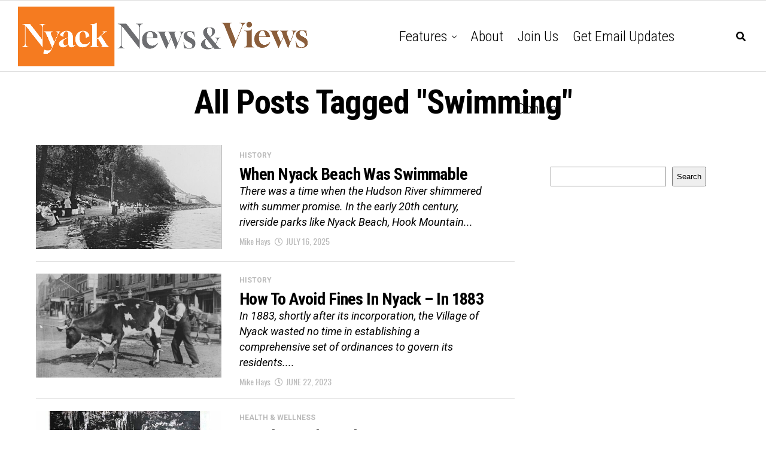

--- FILE ---
content_type: text/html; charset=UTF-8
request_url: https://nyacknewsandviews.com/blog/tag/swimming/
body_size: 12409
content:
<!DOCTYPE html>
<html lang="en-US">
<head>
<meta charset="UTF-8" >
<meta name="viewport" id="viewport" content="width=device-width, initial-scale=1.0, maximum-scale=5.0, minimum-scale=1.0, user-scalable=yes" />
<meta name='robots' content='index, follow, max-image-preview:large, max-snippet:-1, max-video-preview:-1' />

	<!-- This site is optimized with the Yoast SEO plugin v24.5 - https://yoast.com/wordpress/plugins/seo/ -->
	<title>swimming Archives - Nyack News &amp; Views</title>
	<link rel="canonical" href="https://nyacknewsandviews.com/blog/tag/swimming/" />
	<meta property="og:locale" content="en_US" />
	<meta property="og:type" content="article" />
	<meta property="og:title" content="swimming Archives - Nyack News &amp; Views" />
	<meta property="og:url" content="https://nyacknewsandviews.com/blog/tag/swimming/" />
	<meta property="og:site_name" content="Nyack News &amp; Views" />
	<meta name="twitter:card" content="summary_large_image" />
	<script type="application/ld+json" class="yoast-schema-graph">{"@context":"https://schema.org","@graph":[{"@type":"CollectionPage","@id":"https://nyacknewsandviews.com/blog/tag/swimming/","url":"https://nyacknewsandviews.com/blog/tag/swimming/","name":"swimming Archives - Nyack News &amp; Views","isPartOf":{"@id":"https://nyacknewsandviews.com/#website"},"primaryImageOfPage":{"@id":"https://nyacknewsandviews.com/blog/tag/swimming/#primaryimage"},"image":{"@id":"https://nyacknewsandviews.com/blog/tag/swimming/#primaryimage"},"thumbnailUrl":"https://nyacknewsandviews.com/wp-content/uploads/2025/07/Nyack-beach-walkway-j-scaled.jpg","breadcrumb":{"@id":"https://nyacknewsandviews.com/blog/tag/swimming/#breadcrumb"},"inLanguage":"en-US"},{"@type":"ImageObject","inLanguage":"en-US","@id":"https://nyacknewsandviews.com/blog/tag/swimming/#primaryimage","url":"https://nyacknewsandviews.com/wp-content/uploads/2025/07/Nyack-beach-walkway-j-scaled.jpg","contentUrl":"https://nyacknewsandviews.com/wp-content/uploads/2025/07/Nyack-beach-walkway-j-scaled.jpg","width":2560,"height":1736,"caption":"Screenshot"},{"@type":"BreadcrumbList","@id":"https://nyacknewsandviews.com/blog/tag/swimming/#breadcrumb","itemListElement":[{"@type":"ListItem","position":1,"name":"Home","item":"https://nyacknewsandviews.com/"},{"@type":"ListItem","position":2,"name":"swimming"}]},{"@type":"WebSite","@id":"https://nyacknewsandviews.com/#website","url":"https://nyacknewsandviews.com/","name":"Nyack News &amp; Views","description":"Your source for news, history, and culture in the Nyacks and beyond","potentialAction":[{"@type":"SearchAction","target":{"@type":"EntryPoint","urlTemplate":"https://nyacknewsandviews.com/?s={search_term_string}"},"query-input":{"@type":"PropertyValueSpecification","valueRequired":true,"valueName":"search_term_string"}}],"inLanguage":"en-US"}]}</script>
	<!-- / Yoast SEO plugin. -->


<link rel='dns-prefetch' href='//www.googletagmanager.com' />
<link rel='dns-prefetch' href='//stats.wp.com' />
<link rel='dns-prefetch' href='//ajax.googleapis.com' />
<link rel='dns-prefetch' href='//fonts.googleapis.com' />
<link rel='dns-prefetch' href='//pagead2.googlesyndication.com' />
<link rel="alternate" type="application/rss+xml" title="Nyack News &amp; Views &raquo; Feed" href="https://nyacknewsandviews.com/feed/" />
<link rel="alternate" type="application/rss+xml" title="Nyack News &amp; Views &raquo; Comments Feed" href="https://nyacknewsandviews.com/comments/feed/" />
<link rel="alternate" type="application/rss+xml" title="Nyack News &amp; Views &raquo; swimming Tag Feed" href="https://nyacknewsandviews.com/blog/tag/swimming/feed/" />
		<!-- This site uses the Google Analytics by MonsterInsights plugin v9.11.1 - Using Analytics tracking - https://www.monsterinsights.com/ -->
		<!-- Note: MonsterInsights is not currently configured on this site. The site owner needs to authenticate with Google Analytics in the MonsterInsights settings panel. -->
					<!-- No tracking code set -->
				<!-- / Google Analytics by MonsterInsights -->
		<script type="text/javascript">
/* <![CDATA[ */
window._wpemojiSettings = {"baseUrl":"https:\/\/s.w.org\/images\/core\/emoji\/15.0.3\/72x72\/","ext":".png","svgUrl":"https:\/\/s.w.org\/images\/core\/emoji\/15.0.3\/svg\/","svgExt":".svg","source":{"concatemoji":"https:\/\/nyacknewsandviews.com\/wp-includes\/js\/wp-emoji-release.min.js?ver=6.5.7"}};
/*! This file is auto-generated */
!function(i,n){var o,s,e;function c(e){try{var t={supportTests:e,timestamp:(new Date).valueOf()};sessionStorage.setItem(o,JSON.stringify(t))}catch(e){}}function p(e,t,n){e.clearRect(0,0,e.canvas.width,e.canvas.height),e.fillText(t,0,0);var t=new Uint32Array(e.getImageData(0,0,e.canvas.width,e.canvas.height).data),r=(e.clearRect(0,0,e.canvas.width,e.canvas.height),e.fillText(n,0,0),new Uint32Array(e.getImageData(0,0,e.canvas.width,e.canvas.height).data));return t.every(function(e,t){return e===r[t]})}function u(e,t,n){switch(t){case"flag":return n(e,"\ud83c\udff3\ufe0f\u200d\u26a7\ufe0f","\ud83c\udff3\ufe0f\u200b\u26a7\ufe0f")?!1:!n(e,"\ud83c\uddfa\ud83c\uddf3","\ud83c\uddfa\u200b\ud83c\uddf3")&&!n(e,"\ud83c\udff4\udb40\udc67\udb40\udc62\udb40\udc65\udb40\udc6e\udb40\udc67\udb40\udc7f","\ud83c\udff4\u200b\udb40\udc67\u200b\udb40\udc62\u200b\udb40\udc65\u200b\udb40\udc6e\u200b\udb40\udc67\u200b\udb40\udc7f");case"emoji":return!n(e,"\ud83d\udc26\u200d\u2b1b","\ud83d\udc26\u200b\u2b1b")}return!1}function f(e,t,n){var r="undefined"!=typeof WorkerGlobalScope&&self instanceof WorkerGlobalScope?new OffscreenCanvas(300,150):i.createElement("canvas"),a=r.getContext("2d",{willReadFrequently:!0}),o=(a.textBaseline="top",a.font="600 32px Arial",{});return e.forEach(function(e){o[e]=t(a,e,n)}),o}function t(e){var t=i.createElement("script");t.src=e,t.defer=!0,i.head.appendChild(t)}"undefined"!=typeof Promise&&(o="wpEmojiSettingsSupports",s=["flag","emoji"],n.supports={everything:!0,everythingExceptFlag:!0},e=new Promise(function(e){i.addEventListener("DOMContentLoaded",e,{once:!0})}),new Promise(function(t){var n=function(){try{var e=JSON.parse(sessionStorage.getItem(o));if("object"==typeof e&&"number"==typeof e.timestamp&&(new Date).valueOf()<e.timestamp+604800&&"object"==typeof e.supportTests)return e.supportTests}catch(e){}return null}();if(!n){if("undefined"!=typeof Worker&&"undefined"!=typeof OffscreenCanvas&&"undefined"!=typeof URL&&URL.createObjectURL&&"undefined"!=typeof Blob)try{var e="postMessage("+f.toString()+"("+[JSON.stringify(s),u.toString(),p.toString()].join(",")+"));",r=new Blob([e],{type:"text/javascript"}),a=new Worker(URL.createObjectURL(r),{name:"wpTestEmojiSupports"});return void(a.onmessage=function(e){c(n=e.data),a.terminate(),t(n)})}catch(e){}c(n=f(s,u,p))}t(n)}).then(function(e){for(var t in e)n.supports[t]=e[t],n.supports.everything=n.supports.everything&&n.supports[t],"flag"!==t&&(n.supports.everythingExceptFlag=n.supports.everythingExceptFlag&&n.supports[t]);n.supports.everythingExceptFlag=n.supports.everythingExceptFlag&&!n.supports.flag,n.DOMReady=!1,n.readyCallback=function(){n.DOMReady=!0}}).then(function(){return e}).then(function(){var e;n.supports.everything||(n.readyCallback(),(e=n.source||{}).concatemoji?t(e.concatemoji):e.wpemoji&&e.twemoji&&(t(e.twemoji),t(e.wpemoji)))}))}((window,document),window._wpemojiSettings);
/* ]]> */
</script>
<style id='wp-emoji-styles-inline-css' type='text/css'>

	img.wp-smiley, img.emoji {
		display: inline !important;
		border: none !important;
		box-shadow: none !important;
		height: 1em !important;
		width: 1em !important;
		margin: 0 0.07em !important;
		vertical-align: -0.1em !important;
		background: none !important;
		padding: 0 !important;
	}
</style>
<link rel='stylesheet' id='wp-block-library-css' href='https://nyacknewsandviews.com/wp-includes/css/dist/block-library/style.min.css?ver=6.5.7' type='text/css' media='all' />
<link rel='stylesheet' id='mediaelement-css' href='https://nyacknewsandviews.com/wp-includes/js/mediaelement/mediaelementplayer-legacy.min.css?ver=4.2.17' type='text/css' media='all' />
<link rel='stylesheet' id='wp-mediaelement-css' href='https://nyacknewsandviews.com/wp-includes/js/mediaelement/wp-mediaelement.min.css?ver=6.5.7' type='text/css' media='all' />
<style id='jetpack-sharing-buttons-style-inline-css' type='text/css'>
.jetpack-sharing-buttons__services-list{display:flex;flex-direction:row;flex-wrap:wrap;gap:0;list-style-type:none;margin:5px;padding:0}.jetpack-sharing-buttons__services-list.has-small-icon-size{font-size:12px}.jetpack-sharing-buttons__services-list.has-normal-icon-size{font-size:16px}.jetpack-sharing-buttons__services-list.has-large-icon-size{font-size:24px}.jetpack-sharing-buttons__services-list.has-huge-icon-size{font-size:36px}@media print{.jetpack-sharing-buttons__services-list{display:none!important}}.editor-styles-wrapper .wp-block-jetpack-sharing-buttons{gap:0;padding-inline-start:0}ul.jetpack-sharing-buttons__services-list.has-background{padding:1.25em 2.375em}
</style>
<style id='classic-theme-styles-inline-css' type='text/css'>
/*! This file is auto-generated */
.wp-block-button__link{color:#fff;background-color:#32373c;border-radius:9999px;box-shadow:none;text-decoration:none;padding:calc(.667em + 2px) calc(1.333em + 2px);font-size:1.125em}.wp-block-file__button{background:#32373c;color:#fff;text-decoration:none}
</style>
<style id='global-styles-inline-css' type='text/css'>
body{--wp--preset--color--black: #000000;--wp--preset--color--cyan-bluish-gray: #abb8c3;--wp--preset--color--white: #ffffff;--wp--preset--color--pale-pink: #f78da7;--wp--preset--color--vivid-red: #cf2e2e;--wp--preset--color--luminous-vivid-orange: #ff6900;--wp--preset--color--luminous-vivid-amber: #fcb900;--wp--preset--color--light-green-cyan: #7bdcb5;--wp--preset--color--vivid-green-cyan: #00d084;--wp--preset--color--pale-cyan-blue: #8ed1fc;--wp--preset--color--vivid-cyan-blue: #0693e3;--wp--preset--color--vivid-purple: #9b51e0;--wp--preset--gradient--vivid-cyan-blue-to-vivid-purple: linear-gradient(135deg,rgba(6,147,227,1) 0%,rgb(155,81,224) 100%);--wp--preset--gradient--light-green-cyan-to-vivid-green-cyan: linear-gradient(135deg,rgb(122,220,180) 0%,rgb(0,208,130) 100%);--wp--preset--gradient--luminous-vivid-amber-to-luminous-vivid-orange: linear-gradient(135deg,rgba(252,185,0,1) 0%,rgba(255,105,0,1) 100%);--wp--preset--gradient--luminous-vivid-orange-to-vivid-red: linear-gradient(135deg,rgba(255,105,0,1) 0%,rgb(207,46,46) 100%);--wp--preset--gradient--very-light-gray-to-cyan-bluish-gray: linear-gradient(135deg,rgb(238,238,238) 0%,rgb(169,184,195) 100%);--wp--preset--gradient--cool-to-warm-spectrum: linear-gradient(135deg,rgb(74,234,220) 0%,rgb(151,120,209) 20%,rgb(207,42,186) 40%,rgb(238,44,130) 60%,rgb(251,105,98) 80%,rgb(254,248,76) 100%);--wp--preset--gradient--blush-light-purple: linear-gradient(135deg,rgb(255,206,236) 0%,rgb(152,150,240) 100%);--wp--preset--gradient--blush-bordeaux: linear-gradient(135deg,rgb(254,205,165) 0%,rgb(254,45,45) 50%,rgb(107,0,62) 100%);--wp--preset--gradient--luminous-dusk: linear-gradient(135deg,rgb(255,203,112) 0%,rgb(199,81,192) 50%,rgb(65,88,208) 100%);--wp--preset--gradient--pale-ocean: linear-gradient(135deg,rgb(255,245,203) 0%,rgb(182,227,212) 50%,rgb(51,167,181) 100%);--wp--preset--gradient--electric-grass: linear-gradient(135deg,rgb(202,248,128) 0%,rgb(113,206,126) 100%);--wp--preset--gradient--midnight: linear-gradient(135deg,rgb(2,3,129) 0%,rgb(40,116,252) 100%);--wp--preset--font-size--small: 13px;--wp--preset--font-size--medium: 20px;--wp--preset--font-size--large: 36px;--wp--preset--font-size--x-large: 42px;--wp--preset--spacing--20: 0.44rem;--wp--preset--spacing--30: 0.67rem;--wp--preset--spacing--40: 1rem;--wp--preset--spacing--50: 1.5rem;--wp--preset--spacing--60: 2.25rem;--wp--preset--spacing--70: 3.38rem;--wp--preset--spacing--80: 5.06rem;--wp--preset--shadow--natural: 6px 6px 9px rgba(0, 0, 0, 0.2);--wp--preset--shadow--deep: 12px 12px 50px rgba(0, 0, 0, 0.4);--wp--preset--shadow--sharp: 6px 6px 0px rgba(0, 0, 0, 0.2);--wp--preset--shadow--outlined: 6px 6px 0px -3px rgba(255, 255, 255, 1), 6px 6px rgba(0, 0, 0, 1);--wp--preset--shadow--crisp: 6px 6px 0px rgba(0, 0, 0, 1);}:where(.is-layout-flex){gap: 0.5em;}:where(.is-layout-grid){gap: 0.5em;}body .is-layout-flex{display: flex;}body .is-layout-flex{flex-wrap: wrap;align-items: center;}body .is-layout-flex > *{margin: 0;}body .is-layout-grid{display: grid;}body .is-layout-grid > *{margin: 0;}:where(.wp-block-columns.is-layout-flex){gap: 2em;}:where(.wp-block-columns.is-layout-grid){gap: 2em;}:where(.wp-block-post-template.is-layout-flex){gap: 1.25em;}:where(.wp-block-post-template.is-layout-grid){gap: 1.25em;}.has-black-color{color: var(--wp--preset--color--black) !important;}.has-cyan-bluish-gray-color{color: var(--wp--preset--color--cyan-bluish-gray) !important;}.has-white-color{color: var(--wp--preset--color--white) !important;}.has-pale-pink-color{color: var(--wp--preset--color--pale-pink) !important;}.has-vivid-red-color{color: var(--wp--preset--color--vivid-red) !important;}.has-luminous-vivid-orange-color{color: var(--wp--preset--color--luminous-vivid-orange) !important;}.has-luminous-vivid-amber-color{color: var(--wp--preset--color--luminous-vivid-amber) !important;}.has-light-green-cyan-color{color: var(--wp--preset--color--light-green-cyan) !important;}.has-vivid-green-cyan-color{color: var(--wp--preset--color--vivid-green-cyan) !important;}.has-pale-cyan-blue-color{color: var(--wp--preset--color--pale-cyan-blue) !important;}.has-vivid-cyan-blue-color{color: var(--wp--preset--color--vivid-cyan-blue) !important;}.has-vivid-purple-color{color: var(--wp--preset--color--vivid-purple) !important;}.has-black-background-color{background-color: var(--wp--preset--color--black) !important;}.has-cyan-bluish-gray-background-color{background-color: var(--wp--preset--color--cyan-bluish-gray) !important;}.has-white-background-color{background-color: var(--wp--preset--color--white) !important;}.has-pale-pink-background-color{background-color: var(--wp--preset--color--pale-pink) !important;}.has-vivid-red-background-color{background-color: var(--wp--preset--color--vivid-red) !important;}.has-luminous-vivid-orange-background-color{background-color: var(--wp--preset--color--luminous-vivid-orange) !important;}.has-luminous-vivid-amber-background-color{background-color: var(--wp--preset--color--luminous-vivid-amber) !important;}.has-light-green-cyan-background-color{background-color: var(--wp--preset--color--light-green-cyan) !important;}.has-vivid-green-cyan-background-color{background-color: var(--wp--preset--color--vivid-green-cyan) !important;}.has-pale-cyan-blue-background-color{background-color: var(--wp--preset--color--pale-cyan-blue) !important;}.has-vivid-cyan-blue-background-color{background-color: var(--wp--preset--color--vivid-cyan-blue) !important;}.has-vivid-purple-background-color{background-color: var(--wp--preset--color--vivid-purple) !important;}.has-black-border-color{border-color: var(--wp--preset--color--black) !important;}.has-cyan-bluish-gray-border-color{border-color: var(--wp--preset--color--cyan-bluish-gray) !important;}.has-white-border-color{border-color: var(--wp--preset--color--white) !important;}.has-pale-pink-border-color{border-color: var(--wp--preset--color--pale-pink) !important;}.has-vivid-red-border-color{border-color: var(--wp--preset--color--vivid-red) !important;}.has-luminous-vivid-orange-border-color{border-color: var(--wp--preset--color--luminous-vivid-orange) !important;}.has-luminous-vivid-amber-border-color{border-color: var(--wp--preset--color--luminous-vivid-amber) !important;}.has-light-green-cyan-border-color{border-color: var(--wp--preset--color--light-green-cyan) !important;}.has-vivid-green-cyan-border-color{border-color: var(--wp--preset--color--vivid-green-cyan) !important;}.has-pale-cyan-blue-border-color{border-color: var(--wp--preset--color--pale-cyan-blue) !important;}.has-vivid-cyan-blue-border-color{border-color: var(--wp--preset--color--vivid-cyan-blue) !important;}.has-vivid-purple-border-color{border-color: var(--wp--preset--color--vivid-purple) !important;}.has-vivid-cyan-blue-to-vivid-purple-gradient-background{background: var(--wp--preset--gradient--vivid-cyan-blue-to-vivid-purple) !important;}.has-light-green-cyan-to-vivid-green-cyan-gradient-background{background: var(--wp--preset--gradient--light-green-cyan-to-vivid-green-cyan) !important;}.has-luminous-vivid-amber-to-luminous-vivid-orange-gradient-background{background: var(--wp--preset--gradient--luminous-vivid-amber-to-luminous-vivid-orange) !important;}.has-luminous-vivid-orange-to-vivid-red-gradient-background{background: var(--wp--preset--gradient--luminous-vivid-orange-to-vivid-red) !important;}.has-very-light-gray-to-cyan-bluish-gray-gradient-background{background: var(--wp--preset--gradient--very-light-gray-to-cyan-bluish-gray) !important;}.has-cool-to-warm-spectrum-gradient-background{background: var(--wp--preset--gradient--cool-to-warm-spectrum) !important;}.has-blush-light-purple-gradient-background{background: var(--wp--preset--gradient--blush-light-purple) !important;}.has-blush-bordeaux-gradient-background{background: var(--wp--preset--gradient--blush-bordeaux) !important;}.has-luminous-dusk-gradient-background{background: var(--wp--preset--gradient--luminous-dusk) !important;}.has-pale-ocean-gradient-background{background: var(--wp--preset--gradient--pale-ocean) !important;}.has-electric-grass-gradient-background{background: var(--wp--preset--gradient--electric-grass) !important;}.has-midnight-gradient-background{background: var(--wp--preset--gradient--midnight) !important;}.has-small-font-size{font-size: var(--wp--preset--font-size--small) !important;}.has-medium-font-size{font-size: var(--wp--preset--font-size--medium) !important;}.has-large-font-size{font-size: var(--wp--preset--font-size--large) !important;}.has-x-large-font-size{font-size: var(--wp--preset--font-size--x-large) !important;}
.wp-block-navigation a:where(:not(.wp-element-button)){color: inherit;}
:where(.wp-block-post-template.is-layout-flex){gap: 1.25em;}:where(.wp-block-post-template.is-layout-grid){gap: 1.25em;}
:where(.wp-block-columns.is-layout-flex){gap: 2em;}:where(.wp-block-columns.is-layout-grid){gap: 2em;}
.wp-block-pullquote{font-size: 1.5em;line-height: 1.6;}
</style>
<link rel='stylesheet' id='ql-jquery-ui-css' href='//ajax.googleapis.com/ajax/libs/jqueryui/1.12.1/themes/smoothness/jquery-ui.css?ver=6.5.7' type='text/css' media='all' />
<link rel='stylesheet' id='zox-custom-style-css' href='https://nyacknewsandviews.com/wp-content/themes/zoxpress/style.css?ver=6.5.7' type='text/css' media='all' />
<style id='zox-custom-style-inline-css' type='text/css'>


	a,
	a:visited,
	a:hover h2.zox-s-title1,
	a:hover h2.zox-s-title1-feat,
	a:hover h2.zox-s-title2,
	a:hover h2.zox-s-title3,
	.zox-post-body p a,
	h3.zox-post-cat a,
	.sp-template a,
	.sp-data-table a,
	span.zox-author-name a,
	a:hover h2.zox-authors-latest,
	span.zox-authors-name a:hover,
	#zox-side-wrap a:hover {
		color: #317db7;
	}

	.zox-s8 a:hover h2.zox-s-title1,
	.zox-s8 a:hover h2.zox-s-title1-feat,
	.zox-s8 a:hover h2.zox-s-title2,
	.zox-s8 a:hover h2.zox-s-title3 {
		box-shadow: 15px 0 0 #fff, -10px 0 0 #fff;
		color: #317db7;
	}

	.woocommerce-message:before,
	.woocommerce-info:before,
	.woocommerce-message:before,
	.woocommerce .star-rating span:before,
	span.zox-s-cat,
	h3.zox-post-cat a,
	.zox-s6 span.zox-s-cat,
	.zox-s8 span.zox-s-cat,
	.zox-widget-side-trend-wrap .zox-art-text:before {
		color: #317db7;
	}

	.zox-widget-bgp,
	.zox-widget-bgp.zox-widget-txtw .zox-art-wrap,
	.zox-widget-bgp.zox-widget-txtw .zox-widget-featl-sub .zox-art-wrap,
	.zox-s4 .zox-widget-bgp span.zox-s-cat,
	.woocommerce span.onsale,
	.zox-s7 .zox-byline-wrap:before,
	.zox-s3 span.zox-s-cat,
	.zox-o1 span.zox-s-cat,
	.zox-s3 .zox-widget-side-trend-wrap .zox-art-text:before,
	.sp-table-caption,
	#zox-search-form #zox-search-submit,
	#zox-search-form2 #zox-search-submit2,
	.pagination .current,
	.pagination a:hover,
	.zox-o6 span.zox-s-cat {
		background: #317db7;
	}

	.woocommerce .widget_price_filter .ui-slider .ui-slider-handle,
	.woocommerce #respond input#submit.alt,
	.woocommerce a.button.alt,
	.woocommerce button.button.alt,
	.woocommerce input.button.alt,
	.woocommerce #respond input#submit.alt:hover,
	.woocommerce a.button.alt:hover,
	.woocommerce button.button.alt:hover,
	.woocommerce input.button.alt:hover {
		background-color: #317db7;
	}

	.woocommerce-error,
	.woocommerce-info,
	.woocommerce-message {
		border-top-color: #317db7;
	}

	.zox-feat-ent1-left,
	.zox-ent1 .zox-side-widget {
		border-top: 2px solid #317db7;
	}

	.zox-feat-ent3-main-wrap h2.zox-s-title2 {
		background-color: #317db7;
		box-shadow: 15px 0 0 #317db7, -10px 0 0 #317db7;
	}

	.zox-widget-side-trend-wrap .zox-art-text:before,
	.pagination .current,
	.pagination a:hover {
		border: 1px solid #317db7;
	}

	.zox-post-type {
		border: 3px solid #317db7;
	}
	.zox-net1 .zox-post-type,
	.zox-net2 .zox-post-type {
		background: #317db7;
	}
	.zox-widget-featl-sub .zox-post-type {
		border: 2px solid #317db7;
	}

	@media screen and (max-width: 479px) {
	.zox-net1.zox-s4 .zox-widget-bgp .zox-art-main span.zox-s-cat {
		background: #317db7 !important;
	}
	}

	.zox-o3 h3.zox-s-cat {
		background: #0e56a3;
	}

	.zox-widget-bgs,
	.zox-widget-bgs.zox-widget-txtw .zox-art-wrap,
	.zox-widget-bgs.zox-widget-txtw .zox-widget-featl-sub .zox-art-wrap,
	.zox-s4 .zox-widget-bgs span.zox-s-cat {
		background: #0e56a3;
	}

	#zox-top-head-wrap {
		background: #000000;
	}

	span.zox-top-soc-but,
	.zox-top-nav-menu ul li a,
	span.zox-woo-cart-icon {
		color: #317db7;
	}

	span.zox-woo-cart-num {
		background: #317db7;
	}

	.zox-top-nav-menu ul li:hover a {
		color: #ed1c24;
	}

	#zox-top-head-wrap,
	#zox-top-head,
	#zox-top-head-left,
	#zox-top-head-mid,
	#zox-top-head-right,
	.zox-top-nav-menu ul {
		height: 66px;
	}

	#zox-top-head-mid img {
		max-height: calc(66px - 20px);
	}

	.zox-top-nav-menu ul li a {
		font-size: 18px;
	}

	#zox-bot-head-wrap,
	#zox-bot-head-wrap.zox-trans-bot.zox-fix-up,
	#zox-fly-wrap,
	#zox-bot-head-wrap.zox-trans-bot:hover {
		background-color: #ffffff;
		background-image: none;
	}

	.zox-nav-menu ul li a,
	span.zox-nav-search-but,
	span.zox-night,
	.zox-trans-bot.zox-fix-up .zox-nav-menu ul li a,
	.zox-trans-bot.zox-fix-up span.zox-nav-search-but,
	nav.zox-fly-nav-menu ul li a,
	span.zox-fly-soc-head,
	ul.zox-fly-soc-list li a,
	nav.zox-fly-nav-menu ul li.menu-item-has-children:after {
		color: #000000;
	}

	.zox-nav-menu ul li.menu-item-has-children a:after,
	.zox-nav-menu ul li.zox-mega-drop a:after {
		border-right: 1px solid #000000;
		border-bottom: 1px solid #000000;
	}

	.zox-fly-but-wrap span,
	.zox-trans-bot.zox-fix-up .zox-fly-but-wrap span {
		background: #000000;
	}

	.zox-nav-menu ul li:hover a,
	span.zox-nav-search-but:hover,
	span.zox-night:hover {
		color: #ed1c24;
	}

	.zox-fly-but-wrap:hover span {
		background: #ed1c24;
	}

	span.zox-widget-main-title {
		color: #111;
	}

	#zox-foot-wrap {
		background: #fff;
	}

	#zox-foot-wrap p {
		color: #aaa;
	}

	#zox-foot-wrap a {
		color: #828282;
	}

	ul.zox-foot-soc-list li a {
		border: 1px solid #828282;
	}

	span.zox-widget-side-title {
		color: #111;
	}

	span.zox-post-main-title {
		color: #111;
	}

	.zox-top-nav-menu ul li a {
		padding-top: calc((66px - 18px) / 2);
		padding-bottom: calc((66px - 18px) / 2);
	}

	#zox-bot-head-wrap,
	.zox-bot-head-menu,
	#zox-bot-head,
	#zox-bot-head-left,
	#zox-bot-head-right,
	#zox-bot-head-mid,
	.zox-bot-head-logo,
	.zox-bot-head-logo-main,
	.zox-nav-menu,
	.zox-nav-menu ul {
		height: 120px;
	}

	.zox-bot-head-logo img,
	.zox-bot-head-logo-main img {
		max-height: calc(120px - 20px);
	}

	.zox-nav-menu ul li ul.sub-menu,
	.zox-nav-menu ul li.menu-item-object-category .zox-mega-dropdown {
		top: 120px;
	}

	.zox-nav-menu ul li a {
		font-size: 24px;
	}

	.zox-nav-menu ul li a {
		padding-top: calc((120px - 24px) / 2);
		padding-bottom: calc((120px - 24px) / 2);
	}

	.zox-fix-up {
		top: -120px !important;
		-webkit-transform: translate3d(0,-120px,0) !important;
	   	   -moz-transform: translate3d(0,-120px,0) !important;
	    	-ms-transform: translate3d(0,-120px,0) !important;
	     	 -o-transform: translate3d(0,-120px,0) !important;
				transform: translate3d(0,-120px,0) !important;
	}

	.zox-fix {
		top: -120px;
		-webkit-transform: translate3d(0,120px,0) !important;
	   	   -moz-transform: translate3d(0,120px,0) !important;
	    	-ms-transform: translate3d(0,120px,0) !important;
	     	 -o-transform: translate3d(0,120px,0) !important;
				transform: translate3d(0,120px,0) !important;
	}

	.zox-fix-up .zox-nav-menu ul li a {
		padding-top: calc((60px - 24px) / 2);
		padding-bottom: calc((60px - 24px) / 2);
	}

	.zox-feat-ent1-grid,
	.zox-feat-ent2-bot,
	.zox-feat-net1-grid {
		grid-template-columns: auto 315px;
	}

	body,
	span.zox-s-cat,
	span.zox-ad-label,
	.woocommerce ul.product_list_widget li a,
	.woocommerce ul.product_list_widget span.product-title,
	.woocommerce #reviews #comments ol.commentlist li .comment-text p.meta,
	.woocommerce div.product p.price,
	.woocommerce div.product p.price ins,
	.woocommerce div.product p.price del,
	.woocommerce ul.products li.product .price del,
	.woocommerce ul.products li.product .price ins,
	.woocommerce ul.products li.product .price,
	.woocommerce #respond input#submit,
	.woocommerce a.button,
	.woocommerce button.button,
	.woocommerce input.button,
	.woocommerce .widget_price_filter .price_slider_amount .button,
	.woocommerce span.onsale,
	.woocommerce-review-link,
	#woo-content p.woocommerce-result-count,
	.woocommerce div.product .woocommerce-tabs ul.tabs li a,
	.woocommerce .woocommerce-breadcrumb,
	.woocommerce #respond input#submit.alt,
	.woocommerce a.button.alt,
	.woocommerce button.button.alt,
	.woocommerce input.button.alt,
	.zox-post-tags-header,
	.zox-post-tags a {
		font-family: 'Roboto', sans-serif;
		font-weight: 400;
		text-transform: None;
	}

	#zox-woo-side-wrap span.zox-widget-side-title,
	span.zox-authors-name a,
	h1.zox-author-top-head {
		font-family: 'Roboto', sans-serif;
	}

	p.zox-s-graph,
	span.zox-post-excerpt p,
	.zox-post-body p,
	#woo-content p,
	#zox-404 p,
	.zox-post-body ul li,
	.zox-post-body ol li,
	.zox-author-box-text p {
		font-family: 'Roboto', sans-serif;
		font-weight: 400;
		text-transform: None;
	}

	.zox-nav-menu ul li a,
	.zox-top-nav-menu ul li a,
	nav.zox-fly-nav-menu ul li a {
		font-family: 'Roboto Condensed', sans-serif;
		font-weight: 300;
		text-transform: Capitalize;
	}

	.zox-nav-menu ul li ul.zox-mega-list li a,
	.zox-nav-menu ul li ul.zox-mega-list li a p {
		font-family: 'Roboto Condensed', sans-serif;
	}

	h2.zox-s-title1,
	h2.zox-s-title1-feat,
	.woocommerce div.product .product_title,
	.woocommerce .related h2,
	#woo-content .summary p.price,
	.woocommerce div.product .woocommerce-tabs .panel h2,
	#zox-404 h1,
	h1.zox-post-title,
	.zox-widget-side-trend-wrap .zox-art-text:before,
	.zox-post-body blockquote p,
	.zox-post-body .wp-block-pullquote blockquote p,
	.zox-post-body h1,
	.zox-post-body h2,
	.zox-post-body h3,
	.zox-post-body h4,
	.zox-post-body h5,
	.zox-post-body h6,
	.comment-inner h1,
	.comment-inner h2,
	.comment-inner h3,
	.comment-inner h4,
	.comment-inner h5,
	.comment-inner h6,
	span.zox-author-box-name a {
		font-family: 'Roboto Condensed', sans-serif;
		font-weight: 700;
		text-transform: Capitalize;
	}

	span.zox-widget-main-title {
		font-family: 'IM Fell French Canon', sans-serif;
		font-weight: 400;
		text-transform: Capitalize;
	}

	span.zox-widget-side-title {
		font-family: 'IM Fell French Canon', sans-serif;
		font-weight: 400;
		text-transform: Capitalize;
	}

	span.zox-post-main-title {
		font-family: 'Roboto', sans-serif;
		font-weight: 900;
		text-transform: Capitalize;
	}

	h2.zox-s-title2,
	h2.zox-s-title3,
	span.zox-woo-cart-num,
	p.zox-search-p,
	.alp-related-posts .current .post-title,
	.alp-related-posts-wrapper .alp-related-post .post-title,
	.zox-widget-txtw span.zox-widget-main-title {
		font-family: 'Roboto Condensed', sans-serif;
		font-weight: 700;
		text-transform: Capitalize;
	}

	.zox-post-width {
		margin: 0 auto;
		max-width: calc(1240px + 60px);
	}


	

		body,
		.zox-widget-side-trend-wrap .zox-art-text:before {
			background: #fff;
			font-family: 'Oswald', sans-serif;
		}
		.zox-top-nav-menu ul li a {
			font-family: 'Oswald', sans-serif;
			font-weight: 500;
			text-transform: uppercase;
		}
		.zox-nav-menu ul {
			height: auto;
		}
		.zox-nav-menu ul {
			float: left;
		}
		.zox-fix-up .zox-nav-menu ul,
		.zox-fix-up span.zox-nav-search-but {
			margin: 0;
		}
		.zox-nav-menu ul li ul.zox-mega-list li a,
		.zox-nav-menu ul li ul.zox-mega-list li a p {
			font-weight: 600;
			text-transform: capitalize;
		}
		.zox-fix-up #zox-bot-head-right,
		.zox-fix-up span.zox-nav-search-but {
			align-content: center;
		}
		span.zox-s-cat {
			font-weight: 700;
			text-transform: uppercase;
		}
		h2.zox-s-title3 {
			font-family: 'Oswald', sans-serif;
			font-weight: 700;
		}
		.zox-nav-menu ul li ul.zox-mega-list li a,
		.zox-nav-menu ul li ul.zox-mega-list li a p {
			font-size: 1rem;
		}
		p.zox-s-graph {
			font-style: italic;
		}
		.zox-byline-wrap span,
		span.zox-widget-home-title {
			font-family: 'Oswald', sans-serif;
			text-transform: uppercase;
		}
		.zox-net3 span.zox-widget-home-title {
			color: #ec2b8c;
		}
		.zox-widget-side-trend-wrap .zox-art-text:before {
			color: #ddd;
		}
			

			.zox-head-width {
				margin: 0 auto;
				max-width: none;
			}
			.zox-nav-menu ul li.zox-mega-drop .zox-mega-dropdown {
				left: calc(((100vw - 100%) /2) * -1);
			}
				

			#zox-home-main-wrap {
				margin: 0 auto;
				padding: 0 30px;
				max-width: calc(1503px + 60px);
			}
			.zox-body-width,
			.zox-widget-feat-wrap.zox-o1 .zox-art-text-cont,
			.zox-widget-feat-wrap.zox-o4 .zox-art-text-cont,
			.zox-widget-feat-main.zox-o1 .zox-art-text-cont,
			.zox-widget-feat-main.zox-o4 .zox-art-text-cont {
				margin: 0 auto;
				max-width: none;
			}
				

		#zox-bot-head-mid {
			display: grid;
			grid-column-gap: 20px;
			grid-template-columns: auto auto;
			justify-content: space-between;
			position: relative;
		}
		.zox-bot-head-logo {
			position: relative;
				top: auto;
				left: auto;
		}
			

			@media screen and (min-width: 1024px) {
				#zox-bot-head-left {
					display: none;
				}
				#zox-bot-head {
					grid-template-columns: auto 60px;
				}
			}
			@media screen and (max-width: 1023px) {
				#zox-bot-head-left {
					display: grid;
				}
			}
				

	#zox-bot-head-wrap {
		border-top: 1px solid #ddd;
		border-bottom: 1px solid #ddd;
	}
		

	.zox-fix-up {
		-webkit-box-shadow: 0 0.5rem 1rem 0 rgba(21,21,30,0.08);
		   -moz-box-shadow: 0 0.5rem 1rem 0 rgba(21,21,30,0.08);
			-ms-box-shadow: 0 0.5rem 1rem 0 rgba(21,21,30,0.08);
			 -o-box-shadow: 0 0.5rem 1rem 0 rgba(21,21,30,0.08);
				box-shadow: 0 0.5rem 1rem 0 rgba(21,21,30,0.08);
	}
		

				.zox-feat-ent1-grid,
				.zox-feat-net1-grid {
					grid-template-columns: calc(100% - 320px) 300px;
					}
				.zox-post-main-wrap {
					grid-template-columns: calc(100% - 360px) 300px;
				}
				#zox-home-body-wrap {
					grid-template-columns: calc(100% - 360px) 300px;
					}
					

	.zox-post-body p a {
		box-shadow: inset 0 -1px 0 0 #fff, inset 0 -2px 0 0 #317db7;
		color: #000;
	}
	.zox-post-body p a:hover {
		color: #317db7;
	}
	

			span.zox-widget-main-title {
				font-size: 2rem;
				letter-spacing: .05em;
			}
			@media screen and (max-width: 599px) {
				span.zox-widget-main-title {
					font-size: 1.125rem;
				}
			}
			

			span.zox-widget-side-title {
				font-size: 2.125rem;
				font-style: italic;
			}
			#zox-side-wrap .zox-widget-side-head a.rsswidget {
				font-weight: 400;
			}
			

		span.zox-post-main-title {
			font-size: 1.5rem;
			letter-spacing: .05em;
		}
		

	span.zox-top-soc-but {
		border: 1px solid #317db7;
		border-radius: 50%;
		font-size: 16px;
		display: grid;
		align-content: center;
		text-align: center;
		width: 40px;
		height: 40px;
	}
		

	#zox-bot-head-right {
		grid-template-columns: 100%;
		justify-items: end;
	}
		

.zox-blog-grid p.zox-s-graph,
.zox-tech2 .zox-divr p.zox-s-graph {
display: block;
}
 
@media screen and (max-width: 768px) {
.zox-blog-grid p.zox-s-graph,
.zox-tech2 .zox-divr p.zox-s-graph {
display: none;
}
}
 
.zox-post-video1-right span.zox-post-excerpt p {
display: none;
}
	
</style>
<link rel='stylesheet' id='fontawesome-css' href='https://nyacknewsandviews.com/wp-content/themes/zoxpress/font-awesome/css/all.css?ver=6.5.7' type='text/css' media='all' />
<link crossorigin="anonymous" rel='stylesheet' id='zox-fonts-css' href='//fonts.googleapis.com/css?family=Heebo%3A300%2C400%2C500%2C700%2C800%2C900%7CAlegreya%3A400%2C500%2C700%2C800%2C900%7CJosefin+Sans%3A300%2C400%2C600%2C700%7CLibre+Franklin%3A300%2C400%2C500%2C600%2C700%2C800%2C900%7CFrank+Ruhl+Libre%3A300%2C400%2C500%2C700%2C900%7CNunito+Sans%3A300%2C400%2C600%2C700%2C800%2C900%7CMontserrat%3A300%2C400%2C500%2C600%2C700%2C800%2C900%7CAnton%3A400%7CNoto+Serif%3A400%2C700%7CNunito%3A300%2C400%2C600%2C700%2C800%2C900%7CRajdhani%3A300%2C400%2C500%2C600%2C700%7CTitillium+Web%3A300%2C400%2C600%2C700%2C900%7CPT+Serif%3A400%2C400i%2C700%2C700i%7CAmiri%3A400%2C400i%2C700%2C700i%7COswald%3A300%2C400%2C500%2C600%2C700%7CRoboto+Mono%3A400%2C700%7CBarlow+Semi+Condensed%3A700%2C800%2C900%7CPoppins%3A300%2C400%2C500%2C600%2C700%2C800%2C900%7CRoboto+Condensed%3A300%2C400%2C700%7CRoboto%3A300%2C400%2C500%2C700%2C900%7CPT+Serif%3A400%2C700%7COpen+Sans+Condensed%3A300%2C700%7COpen+Sans%3A700%7CSource+Serif+Pro%3A400%2C600%2C700%7CIM+Fell+French+Canon%3A400%2C400i%7CRoboto%3A100%2C100i%2C200%2C+200i%2C300%2C300i%2C400%2C400i%2C500%2C500i%2C600%2C600i%2C700%2C700i%2C800%2C800i%2C900%2C900i%7CRoboto%3A100%2C100i%2C200%2C+200i%2C300%2C300i%2C400%2C400i%2C500%2C500i%2C600%2C600i%2C700%2C700i%2C800%2C800i%2C900%2C900i%7CRoboto+Condensed%3A100%2C100i%2C200%2C+200i%2C300%2C300i%2C400%2C400i%2C500%2C500i%2C600%2C600i%2C700%2C700i%2C800%2C800i%2C900%2C900i%7CRoboto+Condensed%3A100%2C100i%2C200%2C+200i%2C300%2C300i%2C400%2C400i%2C500%2C500i%2C600%2C600i%2C700%2C700i%2C800%2C800i%2C900%2C900i%7CRoboto+Condensed%3A100%2C100i%2C200%2C+200i%2C300%2C300i%2C400%2C400i%2C500%2C500i%2C600%2C600i%2C700%2C700i%2C800%2C800i%2C900%2C900i%7CIM+Fell+French+Canon%3A100%2C100i%2C200%2C+200i%2C300%2C300i%2C400%2C400i%2C500%2C500i%2C600%2C600i%2C700%2C700i%2C800%2C800i%2C900%2C900i%7CIM+Fell+French+Canon%3A100%2C100i%2C200%2C+200i%2C300%2C300i%2C400%2C400i%2C500%2C500i%2C600%2C600i%2C700%2C700i%2C800%2C800i%2C900%2C900i%26subset%3Dlatin%2Clatin-ext%2Ccyrillic%2Ccyrillic-ext%2Cgreek-ext%2Cgreek%2Cvietnamese' type='text/css' media='all' />
<link rel='stylesheet' id='zox-media-queries-css' href='https://nyacknewsandviews.com/wp-content/themes/zoxpress/css/media-queries.css?ver=6.5.7' type='text/css' media='all' />
<script type="text/javascript" src="https://nyacknewsandviews.com/wp-includes/js/jquery/jquery.min.js?ver=3.7.1" id="jquery-core-js"></script>
<script type="text/javascript" src="https://nyacknewsandviews.com/wp-includes/js/jquery/jquery-migrate.min.js?ver=3.4.1" id="jquery-migrate-js"></script>

<!-- Google tag (gtag.js) snippet added by Site Kit -->
<!-- Google Analytics snippet added by Site Kit -->
<script type="text/javascript" src="https://www.googletagmanager.com/gtag/js?id=G-8DPC1HZZDN" id="google_gtagjs-js" async></script>
<script type="text/javascript" id="google_gtagjs-js-after">
/* <![CDATA[ */
window.dataLayer = window.dataLayer || [];function gtag(){dataLayer.push(arguments);}
gtag("set","linker",{"domains":["nyacknewsandviews.com"]});
gtag("js", new Date());
gtag("set", "developer_id.dZTNiMT", true);
gtag("config", "G-8DPC1HZZDN");
/* ]]> */
</script>
<link rel="https://api.w.org/" href="https://nyacknewsandviews.com/wp-json/" /><link rel="alternate" type="application/json" href="https://nyacknewsandviews.com/wp-json/wp/v2/tags/861" /><link rel="EditURI" type="application/rsd+xml" title="RSD" href="https://nyacknewsandviews.com/xmlrpc.php?rsd" />
<meta name="generator" content="WordPress 6.5.7" />
	<meta name="theme-color" content="#fff" />
			<meta property="og:description" content="Your source for news, history, and culture in the Nyacks and beyond" />
	
<!-- This site is using AdRotate v5.17.2 to display their advertisements - https://ajdg.solutions/ -->
<!-- AdRotate CSS -->
<style type="text/css" media="screen">
	.g { margin:0px; padding:0px; overflow:hidden; line-height:1; zoom:1; }
	.g img { height:auto; }
	.g-col { position:relative; float:left; }
	.g-col:first-child { margin-left: 0; }
	.g-col:last-child { margin-right: 0; }
	@media only screen and (max-width: 480px) {
		.g-col, .g-dyn, .g-single { width:100%; margin-left:0; margin-right:0; }
	}
</style>
<!-- /AdRotate CSS -->

<meta name="generator" content="Site Kit by Google 1.170.0" />	<style>img#wpstats{display:none}</style>
		
<!-- Google AdSense meta tags added by Site Kit -->
<meta name="google-adsense-platform-account" content="ca-host-pub-2644536267352236">
<meta name="google-adsense-platform-domain" content="sitekit.withgoogle.com">
<!-- End Google AdSense meta tags added by Site Kit -->
<!-- There is no amphtml version available for this URL. -->
<!-- Google AdSense snippet added by Site Kit -->
<script type="text/javascript" async="async" src="https://pagead2.googlesyndication.com/pagead/js/adsbygoogle.js?client=ca-pub-9555365805423527&amp;host=ca-host-pub-2644536267352236" crossorigin="anonymous"></script>

<!-- End Google AdSense snippet added by Site Kit -->
<link rel="icon" href="https://nyacknewsandviews.com/wp-content/uploads/2026/01/cropped-Nyack-News-Views-32x32.png" sizes="32x32" />
<link rel="icon" href="https://nyacknewsandviews.com/wp-content/uploads/2026/01/cropped-Nyack-News-Views-192x192.png" sizes="192x192" />
<link rel="apple-touch-icon" href="https://nyacknewsandviews.com/wp-content/uploads/2026/01/cropped-Nyack-News-Views-180x180.png" />
<meta name="msapplication-TileImage" content="https://nyacknewsandviews.com/wp-content/uploads/2026/01/cropped-Nyack-News-Views-270x270.png" />
		<style type="text/css" id="wp-custom-css">
			.zox-post-body .wp-block-pullquote { margin: 2rem auto; padding: 2rem; }
.zox-post-body .wp-block-pullquote blockquote { max-width: 100%; }
.zox-post-body .wp-block-pullquote blockquote p { font-size: 2rem; }
.zox-post-body blockquote p cite, .zox-post-body blockquote cite { font-size: 1rem; font-weight: initial; }		</style>
		</head>
<body class="archive tag tag-swimming tag-861 wp-embed-responsive zox-net3 zox-s5" >
	<div id="zox-site" class="left zoxrel ">
		<div id="zox-fly-wrap">
	<div id="zox-fly-menu-top" class="left relative">
		<div id="zox-fly-logo" class="left relative">
							<a href="https://nyacknewsandviews.com/"><img src="https://nyacknewsandviews.com/wp-content/uploads/2025/08/NNV-Logo-Orange-Palette-Wide.png" alt="Nyack News &amp; Views" data-rjs="2" /></a>
					</div><!--zox-fly-logo-->
		<div class="zox-fly-but-wrap zox-fly-but-menu zox-fly-but-click">
			<span></span>
			<span></span>
			<span></span>
			<span></span>
		</div><!--zox-fly-but-wrap-->
	</div><!--zox-fly-menu-top-->
	<div id="zox-fly-menu-wrap">
		<nav class="zox-fly-nav-menu left relative">
			<div class="menu-mainmenu-container"><ul id="menu-mainmenu" class="menu"><li id="menu-item-133409" class="menu-item menu-item-type-taxonomy menu-item-object-category menu-item-has-children menu-item-133409"><a href="https://nyacknewsandviews.com/blog/category/news/">Features</a>
<ul class="sub-menu">
	<li id="menu-item-122792" class="menu-item menu-item-type-taxonomy menu-item-object-category menu-item-122792"><a href="https://nyacknewsandviews.com/blog/category/villages/">The Villages</a></li>
	<li id="menu-item-122791" class="menu-item menu-item-type-taxonomy menu-item-object-category menu-item-122791"><a href="https://nyacknewsandviews.com/blog/category/nyack-people-places/">Nyack People &amp; Places</a></li>
	<li id="menu-item-122793" class="menu-item menu-item-type-taxonomy menu-item-object-category menu-item-122793"><a href="https://nyacknewsandviews.com/blog/category/nyack-sketch-log/">Nyack Sketch Log</a></li>
	<li id="menu-item-135058" class="menu-item menu-item-type-taxonomy menu-item-object-category menu-item-135058"><a href="https://nyacknewsandviews.com/blog/category/nyack-schools-report/">Nyack Schools Report</a></li>
	<li id="menu-item-138268" class="menu-item menu-item-type-taxonomy menu-item-object-category menu-item-138268"><a href="https://nyacknewsandviews.com/blog/category/photo-shoot/">Photo Shoot</a></li>
	<li id="menu-item-122794" class="menu-item menu-item-type-taxonomy menu-item-object-category menu-item-122794"><a href="https://nyacknewsandviews.com/blog/category/nyack-weekender/">Nyack Weekender</a></li>
</ul>
</li>
<li id="menu-item-123571" class="menu-item menu-item-type-post_type menu-item-object-page menu-item-123571"><a href="https://nyacknewsandviews.com/about/">About</a></li>
<li id="menu-item-122897" class="menu-item menu-item-type-post_type menu-item-object-page menu-item-122897"><a href="https://nyacknewsandviews.com/add-your-voice/">Join Us</a></li>
<li id="menu-item-144979" class="menu-item menu-item-type-post_type menu-item-object-page menu-item-144979"><a href="https://nyacknewsandviews.com/get-email-updates/">Get email updates</a></li>
<li id="menu-item-123096" class="menu-item menu-item-type-post_type menu-item-object-page menu-item-123096"><a href="https://nyacknewsandviews.com/donate/">Donate</a></li>
</ul></div>		</nav>
	</div><!--zox-fly-menu-wrap-->
	<div id="zox-fly-soc-wrap">
		<span class="zox-fly-soc-head">Connect with us</span>
		<ul class="zox-fly-soc-list left relative">
							<li><a href="https://www.facebook.com/nyacknewsandviews" target="_blank" class="fab fa-facebook-f"></a></li>
										<li><a href="https://twitter.com/NyackNewsNViews" target="_blank" class="fab fa-twitter"></a></li>
										<li><a href="https://www.instagram.com/nyacknewsandviews/" target="_blank" class="fab fa-instagram"></a></li>
																				</ul>
	</div><!--zox-fly-soc-wrap-->
</div><!--zox-fly-wrap-->		<div id="zox-search-wrap">
			<div class="zox-search-cont">
				<p class="zox-search-p">Hi, what are you looking for?</p>
				<div class="zox-search-box">
					<form method="get" id="zox-search-form" action="https://nyacknewsandviews.com/">
	<input type="text" name="s" id="zox-search-input" value="Search" onfocus='if (this.value == "Search") { this.value = ""; }' onblur='if (this.value == "Search") { this.value = ""; }' />
	<input type="submit" id="zox-search-submit" value="Search" />
</form>				</div><!--zox-search-box-->
			</div><!--zox-serach-cont-->
			<div class="zox-search-but-wrap zox-search-click">
				<span></span>
				<span></span>
			</div><!--zox-search-but-wrap-->
		</div><!--zox-search-wrap-->
				<div id="zox-site-wall" class="left zoxrel">
			<div id="zox-lead-top-wrap">
				<div id="zox-lead-top-in">
					<div id="zox-lead-top">
											</div><!--zox-lead-top-->
				</div><!--zox-lead-top-in-->
			</div><!--zox-lead-top-wrap-->
			<div id="zox-site-main" class="left zoxrel">
				<header id="zox-main-head-wrap" class="left zoxrel zox-trans-head">
																<div id="zox-bot-head-wrap" class="left zoxrel">
	<div class="zox-head-width">
		<div id="zox-bot-head">
			<div id="zox-bot-head-left">
				<div class="zox-fly-but-wrap zoxrel zox-fly-but-click">
					<span></span>
					<span></span>
					<span></span>
					<span></span>
				</div><!--zox-fly-but-wrap-->
			</div><!--zox-bot-head-left-->
			<div id="zox-bot-head-mid" class="relative">
				<div class="zox-bot-head-logo">
					<div class="zox-bot-head-logo-main">
													<a href="https://nyacknewsandviews.com/"><img class="zox-logo-stand" src="https://nyacknewsandviews.com/wp-content/uploads/2025/08/NNV-Logo-Orange-Palette-Wide.png" alt="Nyack News &amp; Views" data-rjs="2" /><img class="zox-logo-dark" src="" alt="Nyack News &amp; Views" data-rjs="2" /></a>
											</div><!--zox-bot-head-logo-main-->
																<h2 class="zox-logo-title">Nyack News &amp; Views</h2>
									</div><!--zox-bot-head-logo-->
				<div class="zox-bot-head-menu">
					<div class="zox-nav-menu">
						<div class="menu-mainmenu-container"><ul id="menu-mainmenu-1" class="menu"><li class="menu-item menu-item-type-taxonomy menu-item-object-category menu-item-has-children menu-item-133409"><a href="https://nyacknewsandviews.com/blog/category/news/">Features</a>
<ul class="sub-menu">
	<li class="menu-item menu-item-type-taxonomy menu-item-object-category menu-item-122792"><a href="https://nyacknewsandviews.com/blog/category/villages/">The Villages</a></li>
	<li class="menu-item menu-item-type-taxonomy menu-item-object-category menu-item-122791"><a href="https://nyacknewsandviews.com/blog/category/nyack-people-places/">Nyack People &amp; Places</a></li>
	<li class="menu-item menu-item-type-taxonomy menu-item-object-category menu-item-122793"><a href="https://nyacknewsandviews.com/blog/category/nyack-sketch-log/">Nyack Sketch Log</a></li>
	<li class="menu-item menu-item-type-taxonomy menu-item-object-category menu-item-135058"><a href="https://nyacknewsandviews.com/blog/category/nyack-schools-report/">Nyack Schools Report</a></li>
	<li class="menu-item menu-item-type-taxonomy menu-item-object-category menu-item-138268"><a href="https://nyacknewsandviews.com/blog/category/photo-shoot/">Photo Shoot</a></li>
	<li class="menu-item menu-item-type-taxonomy menu-item-object-category menu-item-122794"><a href="https://nyacknewsandviews.com/blog/category/nyack-weekender/">Nyack Weekender</a></li>
</ul>
</li>
<li class="menu-item menu-item-type-post_type menu-item-object-page menu-item-123571"><a href="https://nyacknewsandviews.com/about/">About</a></li>
<li class="menu-item menu-item-type-post_type menu-item-object-page menu-item-122897"><a href="https://nyacknewsandviews.com/add-your-voice/">Join Us</a></li>
<li class="menu-item menu-item-type-post_type menu-item-object-page menu-item-144979"><a href="https://nyacknewsandviews.com/get-email-updates/">Get email updates</a></li>
<li class="menu-item menu-item-type-post_type menu-item-object-page menu-item-123096"><a href="https://nyacknewsandviews.com/donate/">Donate</a></li>
</ul></div>					</div><!--zox-nav-menu-->
				</div><!--zox-bot-head-menu-->
			</div><!--zox-bot-head-mid-->
			<div id="zox-bot-head-right">
								<span class="zox-nav-search-but fas fa-search zox-search-click"></span>
			</div><!--zox-bot-head-right-->
		</div><!--zox-bot-head-->
	</div><!--zox-head-width-->
</div><!--zox-bot-head-wrap-->				</header><!---zox-main-header-wrap-->
				<div id="zox-site-grid">
					<div id="zox-site-wall-small">
																																								<div id="zox-main-body-wrap" class="left relative"><div id="zox-home-main-wrap" class="zoxrel zox100">
			<div class="zox-body-width">
			<div class="zox-post-top-wrap zoxrel left zox100">
				<div class="zox-post-title-wrap zox-tit1">
					<h1 class="zox-post-title left entry-title" itemprop="headline">All posts tagged "swimming"</h1>
				</div><!--zox-post-title-wrap-->
			</div><!--zox-post-top-wrap-->
		</div><!--zox-body-width-->
				<div class="zox-body-width">
			<div id="zox-home-body-wrap" class="zoxrel zox100">
				<div id="zox-home-cont-wrap" class="zoxrel">
					<div id="zox-main-blog-wrap" class="zoxrel left zox100">
						<div class="zox-main-blog zoxrel left zox100">
	<section class="zox-blog-grid left zoxrel left zox100 infinite-content zox-divr zox-s5">
														<article class="zox-art-wrap zoxrel zox-art-mid infinite-post">
			<div class="zox-art-grid">
			<a href="https://nyacknewsandviews.com/blog/2025/07/when-nyack-beach-was-swimmable/" rel="bookmark">
			<div class="zox-art-img zoxrel zox100 zoxlh0">
				<img width="600" height="337" src="https://nyacknewsandviews.com/wp-content/uploads/2025/07/Nyack-beach-walkway-j-600x337.jpg" class="zox-reg-img wp-post-image" alt="" decoding="async" fetchpriority="high" srcset="https://nyacknewsandviews.com/wp-content/uploads/2025/07/Nyack-beach-walkway-j-600x337.jpg 600w, https://nyacknewsandviews.com/wp-content/uploads/2025/07/Nyack-beach-walkway-j-1024x576.jpg 1024w" sizes="(max-width: 600px) 100vw, 600px" />				<img width="100" height="100" src="https://nyacknewsandviews.com/wp-content/uploads/2025/07/Nyack-beach-walkway-j-100x100.jpg" class="zox-mob-img wp-post-image" alt="" decoding="async" srcset="https://nyacknewsandviews.com/wp-content/uploads/2025/07/Nyack-beach-walkway-j-100x100.jpg 100w, https://nyacknewsandviews.com/wp-content/uploads/2025/07/Nyack-beach-walkway-j-150x150.jpg 150w, https://nyacknewsandviews.com/wp-content/uploads/2025/07/Nyack-beach-walkway-j-600x600.jpg 600w" sizes="(max-width: 100px) 100vw, 100px" />							</div><!--zox-art-img-->
			</a>
			<div class="zox-art-text">
	<div class="zox-art-text-cont">
					<h3 class="zox-s-cat"><span class="zox-s-cat">History</span></h3>
				<div class="zox-art-title">
			<a href="https://nyacknewsandviews.com/blog/2025/07/when-nyack-beach-was-swimmable/" rel="bookmark">
			<h2 class="zox-s-title2">When Nyack Beach Was Swimmable</h2>
			</a>
		</div><!--zox-art-title-->
		<p class="zox-s-graph">There was a time when the Hudson River shimmered with summer promise. In the early 20th century, riverside parks like Nyack Beach, Hook Mountain...</p>
		<div class="zox-byline-wrap">
			<span class="zox-byline-name"><a href="https://nyacknewsandviews.com/blog/author/mikehays/" title="Posts by Mike Hays" rel="author">Mike Hays</a></span><span class="zox-byline-date"><i class="far fa-clock"></i>July 16, 2025</span>
		</div><!--zox-byline-wrap-->
	</div><!--zox-art-text-cont-->
</div><!--zox-art-text-->		</div><!--zox-art-grid-->
	</article><!--zox-art-wrap-->									<article class="zox-art-wrap zoxrel zox-art-mid infinite-post">
			<div class="zox-art-grid">
			<a href="https://nyacknewsandviews.com/blog/2023/06/how-to-avoid-fines-in-nyack-in-1883/" rel="bookmark">
			<div class="zox-art-img zoxrel zox100 zoxlh0">
				<img width="600" height="337" src="https://nyacknewsandviews.com/wp-content/uploads/2023/06/Cow-main-broadway-copy-low-res-600x337.jpg" class="zox-reg-img wp-post-image" alt="" decoding="async" srcset="https://nyacknewsandviews.com/wp-content/uploads/2023/06/Cow-main-broadway-copy-low-res-600x337.jpg 600w, https://nyacknewsandviews.com/wp-content/uploads/2023/06/Cow-main-broadway-copy-low-res-1024x576.jpg 1024w" sizes="(max-width: 600px) 100vw, 600px" />				<img width="100" height="100" src="https://nyacknewsandviews.com/wp-content/uploads/2023/06/Cow-main-broadway-copy-low-res-100x100.jpg" class="zox-mob-img wp-post-image" alt="" decoding="async" loading="lazy" srcset="https://nyacknewsandviews.com/wp-content/uploads/2023/06/Cow-main-broadway-copy-low-res-100x100.jpg 100w, https://nyacknewsandviews.com/wp-content/uploads/2023/06/Cow-main-broadway-copy-low-res-150x150.jpg 150w, https://nyacknewsandviews.com/wp-content/uploads/2023/06/Cow-main-broadway-copy-low-res-600x600.jpg 600w" sizes="(max-width: 100px) 100vw, 100px" />							</div><!--zox-art-img-->
			</a>
			<div class="zox-art-text">
	<div class="zox-art-text-cont">
					<h3 class="zox-s-cat"><span class="zox-s-cat">History</span></h3>
				<div class="zox-art-title">
			<a href="https://nyacknewsandviews.com/blog/2023/06/how-to-avoid-fines-in-nyack-in-1883/" rel="bookmark">
			<h2 class="zox-s-title2">How to Avoid Fines in Nyack – in 1883</h2>
			</a>
		</div><!--zox-art-title-->
		<p class="zox-s-graph">In 1883, shortly after its incorporation, the Village of Nyack wasted no time in establishing a comprehensive set of ordinances to govern its residents....</p>
		<div class="zox-byline-wrap">
			<span class="zox-byline-name"><a href="https://nyacknewsandviews.com/blog/author/mikehays/" title="Posts by Mike Hays" rel="author">Mike Hays</a></span><span class="zox-byline-date"><i class="far fa-clock"></i>June 22, 2023</span>
		</div><!--zox-byline-wrap-->
	</div><!--zox-art-text-cont-->
</div><!--zox-art-text-->		</div><!--zox-art-grid-->
	</article><!--zox-art-wrap-->									<article class="zox-art-wrap zoxrel zox-art-mid infinite-post">
			<div class="zox-art-grid">
			<a href="https://nyacknewsandviews.com/blog/2021/08/nyack-people-places-summer-swimming-at-nyack-beach/" rel="bookmark">
			<div class="zox-art-img zoxrel zox100 zoxlh0">
				<img width="600" height="337" src="https://nyacknewsandviews.com/wp-content/uploads/2021/05/nyack-beach-e1620749025794-600x337.jpg" class="zox-reg-img wp-post-image" alt="" decoding="async" loading="lazy" />				<img width="100" height="100" src="https://nyacknewsandviews.com/wp-content/uploads/2021/05/nyack-beach-e1620749025794-100x100.jpg" class="zox-mob-img wp-post-image" alt="" decoding="async" loading="lazy" srcset="https://nyacknewsandviews.com/wp-content/uploads/2021/05/nyack-beach-e1620749025794-100x100.jpg 100w, https://nyacknewsandviews.com/wp-content/uploads/2021/05/nyack-beach-e1620749025794-150x150.jpg 150w" sizes="(max-width: 100px) 100vw, 100px" />							</div><!--zox-art-img-->
			</a>
			<div class="zox-art-text">
	<div class="zox-art-text-cont">
					<h3 class="zox-s-cat"><span class="zox-s-cat">Health &amp; Wellness</span></h3>
				<div class="zox-art-title">
			<a href="https://nyacknewsandviews.com/blog/2021/08/nyack-people-places-summer-swimming-at-nyack-beach/" rel="bookmark">
			<h2 class="zox-s-title2">Nyack People &amp; Places: Summer Swimming at Nyack Beach</h2>
			</a>
		</div><!--zox-art-title-->
		<p class="zox-s-graph">by Mike Hays There was a time when the Hudson River villages were choice destinations for New York City day-trippers. They arrived by steamer,...</p>
		<div class="zox-byline-wrap">
			<span class="zox-byline-name"><a href="https://nyacknewsandviews.com/blog/author/mikehays/" title="Posts by Mike Hays" rel="author">Mike Hays</a></span><span class="zox-byline-date"><i class="far fa-clock"></i>August 12, 2021</span>
		</div><!--zox-byline-wrap-->
	</div><!--zox-art-text-cont-->
</div><!--zox-art-text-->		</div><!--zox-art-grid-->
	</article><!--zox-art-wrap-->									<article class="zox-art-wrap zoxrel zox-art-mid infinite-post">
			<div class="zox-art-text zox-art-text2">
	<div class="zox-art-text-cont">
					<h3 class="zox-s-cat"><span class="zox-s-cat">News</span></h3>
				<div class="zox-art-title">
			<a href="https://nyacknewsandviews.com/blog/2009/06/torswim/" rel="bookmark">
			<h2 class="zox-s-title2">TOR To Swim This Summer</h2>
			</a>
		</div><!--zox-art-title-->
		<p class="zox-s-graph">The Spook Rock Swimming Pool will be one of the regular stops for Transport of Rockland (TOR) buses this summer. Beginning June 20, the ...</p>
		<div class="zox-byline-wrap">
			<span class="zox-byline-name"><a href="https://nyacknewsandviews.com/blog/author/mattkelley/" title="Posts by News &#038; Views Staff" rel="author">News &#38; Views Staff</a></span><span class="zox-byline-date"><i class="far fa-clock"></i>June 13, 2009</span>
		</div><!--zox-byline-wrap-->
	</div><!--zox-art-text-cont-->
</div><!--zox-art-text-->	</article><!--zox-art-wrap-->										</section><!--zox-blog-grid-->
	<div class="zox-inf-more-wrap left zoxrel">
				<div class="zox-nav-links">
					</div><!--zox-nav-links-->
	</div><!--zox-inf-more-wrap-->
</div><!--zox-main-blog-->					</div><!--zox-main-blog-wrap-->
				</div><!--zox-home-cont-wrap-->
				<div class="zox-home-right-wrap zox-sticky-side zoxrel">
					<div id="zox-side-wrap" class="zoxrel zox-divs">
						<div id="block-2" class="zox-side-widget widget_block widget_search"><form role="search" method="get" action="https://nyacknewsandviews.com/" class="wp-block-search__button-outside wp-block-search__text-button wp-block-search"    ><label class="wp-block-search__label" for="wp-block-search__input-1" ><br></label><div class="wp-block-search__inside-wrapper "  style="width: 100%"><input class="wp-block-search__input" id="wp-block-search__input-1" placeholder="" value="" type="search" name="s" required /><button aria-label="Search" class="wp-block-search__button wp-element-button" type="submit" >Search</button></div></form></div>			</div><!--zox-side-wrap-->
				</div><!--zox-home-right-wrap-->
			</div><!--zox-home-body-wrap-->
		</div><!--zox-body-width-->
	</div><!--zox-home-main-wrap-->
							</div><!--zox-main-body-wrap-->
							<footer id="zox-foot-wrap" class="left zoxrel zox100">
								<div class="zox-head-width">
									<div class="zox-foot-grid left zoxrel zox100">
										<div class="zox-foot-left-wrap">
											<div class="zox-foot-logo left zox-lh0">
																									<a href="https://nyacknewsandviews.com/"><img src="https://nyacknewsandviews.com/wp-content/uploads/2025/08/NNV-Orange-Palette-Favicon-e1756355387363.png" alt="Nyack News &amp; Views" data-rjs="2" /></a>
																							</div><!--zox-foot-logo-->
											<div class="zox-foot-left left">
												<div class="zox-foot-menu">
													<div class="menu-footer-container"><ul id="menu-footer" class="menu"><li id="menu-item-122922" class="menu-item menu-item-type-post_type menu-item-object-page menu-item-122922"><a href="https://nyacknewsandviews.com/about/">About NNV</a></li>
<li id="menu-item-123013" class="menu-item menu-item-type-post_type menu-item-object-page menu-item-123013"><a href="https://nyacknewsandviews.com/advertise-2/">Advertise</a></li>
<li id="menu-item-123468" class="menu-item menu-item-type-post_type menu-item-object-page menu-item-123468"><a href="https://nyacknewsandviews.com/get-email-updates/">Get email updates</a></li>
</ul></div>												</div><!--zox-foot-menu-->
												<div class="zox-foot-copy">
													<p></p>
												</div><!--zox-foot-copy-->
											</div><!--zox-foot-left-->
										</div><!--zox-foot-left-wrap-->
										<div class="zox-foot-right-wrap">
											<div class="zox-foot-soc right relative">
												<ul class="zox-foot-soc-list left relative">
																											<li><a href="https://www.facebook.com/nyacknewsandviews" target="_blank" class="fab fa-facebook-f"></a></li>
																																								<li><a href="https://twitter.com/NyackNewsNViews" target="_blank" class="fab fa-twitter"></a></li>
																																								<li><a href="https://www.instagram.com/nyacknewsandviews/" target="_blank" class="fab fa-instagram"></a></li>
																																																																																										</ul>
											</div><!--zox-foot-soc-->
										</div><!--zox-foot-right-wrap-->
									</div><!--zox-foot-grid-->
								</div><!--zox-head-width-->
							</footer><!--zox-foot-wrap-->
						</div><!--zox-site-wall-small-->
					</div><!--zox-site-grid-->
				</div><!--zox-site-main-->
			</div><!--zox-site-wall-->
			<div class="zox-fly-top back-to-top">
				<span class="fas fa-angle-up"></span>
			</div><!--zox-fly-top-->
		</div><!--zox-site-->
		<div class="zox-fly-fade zox-fly-but-click">
		</div><!--zox-fly-fade-->
				<div data-theiaStickySidebar-sidebarSelector='"#secondary, #sidebar, .sidebar, #primary"'
		     data-theiaStickySidebar-options='{"containerSelector":"","additionalMarginTop":0,"additionalMarginBottom":0,"updateSidebarHeight":false,"minWidth":0,"sidebarBehavior":"modern","disableOnResponsiveLayouts":true}'></div>
		<script type="text/javascript" src="https://nyacknewsandviews.com/wp-includes/js/jquery/ui/core.min.js?ver=1.13.2" id="jquery-ui-core-js"></script>
<script type="text/javascript" src="https://nyacknewsandviews.com/wp-content/plugins/zoxpress-plugin//scripts/jquery.sticky-kit.min.js?ver=6.5.7" id="jquery-sticky-kit-js"></script>
<script type="text/javascript" src="https://nyacknewsandviews.com/wp-content/plugins/zoxpress-plugin//scripts/jquery.waypoints.min.js?ver=6.5.7" id="jquery-waypoints-js"></script>
<script type="text/javascript" id="adrotate-clicker-js-extra">
/* <![CDATA[ */
var click_object = {"ajax_url":"https:\/\/nyacknewsandviews.com\/wp-admin\/admin-ajax.php"};
/* ]]> */
</script>
<script type="text/javascript" src="https://nyacknewsandviews.com/wp-content/plugins/adrotate/library/jquery.clicker.js" id="adrotate-clicker-js"></script>
<script type="text/javascript" src="https://nyacknewsandviews.com/wp-content/plugins/theia-sticky-sidebar/js/ResizeSensor.js?ver=1.7.0" id="theia-sticky-sidebar/ResizeSensor.js-js"></script>
<script type="text/javascript" src="https://nyacknewsandviews.com/wp-content/plugins/theia-sticky-sidebar/js/theia-sticky-sidebar.js?ver=1.7.0" id="theia-sticky-sidebar/theia-sticky-sidebar.js-js"></script>
<script type="text/javascript" src="https://nyacknewsandviews.com/wp-content/plugins/theia-sticky-sidebar/js/main.js?ver=1.7.0" id="theia-sticky-sidebar/main.js-js"></script>
<script type="text/javascript" src="https://nyacknewsandviews.com/wp-content/themes/zoxpress/js/zoxcustom.js?ver=6.5.7" id="zox-custom-js"></script>
<script type="text/javascript" id="zox-custom-js-after">
/* <![CDATA[ */

	jQuery(document).ready(function($) {
	$(".zox-fly-nav-menu .menu-item-has-children a").click(function(event){
	  event.stopPropagation();
  	});

	$(".zox-fly-nav-menu .menu-item-has-children").click(function(){
    	  $(this).addClass("toggled");
    	  if($(".menu-item-has-children").hasClass("toggled"))
    	  {
    	  $(this).children("ul").toggle();
	  $(".zox-fly-nav-menu").getNiceScroll().resize();
	  }
	  $(this).toggleClass("tog-minus");
    	  return false;
  	});

	// Main Menu Scroll
	  $(".zox-fly-nav-menu").niceScroll({cursorcolor:"#888",cursorwidth: 7,cursorborder: 0,zindex:999999});
	});
	
/* ]]> */
</script>
<script type="text/javascript" src="https://nyacknewsandviews.com/wp-content/themes/zoxpress/js/scripts.js?ver=6.5.7" id="zox-scripts-js"></script>
<script type="text/javascript" src="https://nyacknewsandviews.com/wp-content/themes/zoxpress/js/retina.js?ver=6.5.7" id="zox-retina-js"></script>
<script type="text/javascript" src="https://nyacknewsandviews.com/wp-content/themes/zoxpress/js/intersection-observer.js" id="zox-intersection-observer-polyfill-js"></script>
<script type="text/javascript" src="https://nyacknewsandviews.com/wp-content/themes/zoxpress/js/lozad.min.js" id="zox-lozad-js"></script>
<script type="text/javascript" id="zox-lozad-js-after">
/* <![CDATA[ */

	var zoxWidgets = document.querySelectorAll("#zox-home-widget-wrap img");
	lozad(zoxWidgets, {
		rootMargin: "0px 0px",
		loaded: function (el) {
			el.classList.add("is-loaded");
		}
	}).observe();
/* ]]> */
</script>
<script type="text/javascript" src="https://stats.wp.com/e-202604.js" id="jetpack-stats-js" data-wp-strategy="defer"></script>
<script type="text/javascript" id="jetpack-stats-js-after">
/* <![CDATA[ */
_stq = window._stq || [];
_stq.push([ "view", JSON.parse("{\"v\":\"ext\",\"blog\":\"73014115\",\"post\":\"0\",\"tz\":\"-4\",\"srv\":\"nyacknewsandviews.com\",\"j\":\"1:14.0\"}") ]);
_stq.push([ "clickTrackerInit", "73014115", "0" ]);
/* ]]> */
</script>
	</body>
</html>

--- FILE ---
content_type: text/html; charset=utf-8
request_url: https://www.google.com/recaptcha/api2/aframe
body_size: 268
content:
<!DOCTYPE HTML><html><head><meta http-equiv="content-type" content="text/html; charset=UTF-8"></head><body><script nonce="W6hzXaD2YW-Qn95chlb5Tw">/** Anti-fraud and anti-abuse applications only. See google.com/recaptcha */ try{var clients={'sodar':'https://pagead2.googlesyndication.com/pagead/sodar?'};window.addEventListener("message",function(a){try{if(a.source===window.parent){var b=JSON.parse(a.data);var c=clients[b['id']];if(c){var d=document.createElement('img');d.src=c+b['params']+'&rc='+(localStorage.getItem("rc::a")?sessionStorage.getItem("rc::b"):"");window.document.body.appendChild(d);sessionStorage.setItem("rc::e",parseInt(sessionStorage.getItem("rc::e")||0)+1);localStorage.setItem("rc::h",'1768839221930');}}}catch(b){}});window.parent.postMessage("_grecaptcha_ready", "*");}catch(b){}</script></body></html>